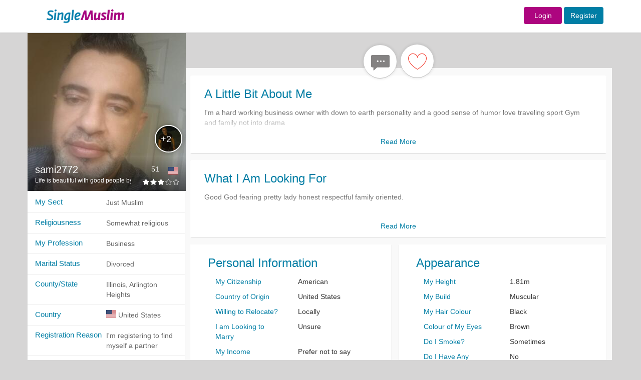

--- FILE ---
content_type: text/html; charset=UTF-8
request_url: https://singlemuslim.com/user/sami2772
body_size: 11890
content:
<!DOCTYPE html>
<html lang="en">
<head>


    <meta charset="utf-8">
<meta http-equiv="X-UA-Compatible" content="IE=edge">
<script type="application/ld+json" data-json="webSchema" class="ng-binding ng-isolate-scope">{
  "@context": "http://schema.org",
  "@type": "WebSite",
  "keywords": "single muslim,single,muslim,singlemuslim,singlemuslims,muslims,singles,shaadi,marriage,islamic,islam,shadi",
  "url": "https://singlemuslim.com",
  "author": {
    "@type": "Organization",
    "name": "SingleMuslim",
    "url": "https://singlemuslim.com",
    "logo": "https://singlemuslim.com/images/header-logo.gif"
  },
  "about": {
    "@type": "Thing",
    "name": "SingleMuslim.com ",
    "description": "SingleMuslim.com the world's leading Islamic Muslim Singles, Marriage and Shaadi introduction service. Over 2 million members online. Register for FREE!",
    "image":  "https://singlemuslim.com/images/header-logo.gif"
  }
}</script>





<meta name="viewport" content="width=1200">
<meta name="author" content="Single Muslim">
<link href="/images/favicon.ico" rel="shortcut icon" type="image/vnd.microsoft.icon">
<meta name="apple-itunes-app" content="app-id=1116597910">

        
                                                                        <title>sami2772 - Life is beautiful with good people by you - Just Muslim - Male - United States, Illinois, Arlington Heights - SingleMuslim.com</title>
                                                                                                <meta name="description" content="sami2772 - I'm a hard working business owner with down to earth personality and a good sense of humor love traveling sport Gym and  family not into d...." />
                                
                       
                                                        
                                
                                        <meta name="keywords" content="sami2772 , Life is beautiful with good people by you , Just Muslim , Male , United States , Illinois, Arlington Heights" />
                
            
        
    


<meta name="Author" content="Single Muslim"/>

    <link href="/css/less/global.css" media="screen" rel="stylesheet" type="text/css">
    <link href="/css/less/controller/ProfileController.css" media="screen" rel="stylesheet" type="text/css">
    <script type="text/javascript" src="/js/global.min.js"></script>
    <script type="text/javascript" src="/js/controller/ProfileController.min.js"></script>
<script type="text/javascript" src="/validation/validator.min.js"></script>

<script>
    //var dataLayer=[];
</script>
<!-- Google Tag Manager -->
<script>(function(w,d,s,l,i){w[l]=w[l]||[];w[l].push({'gtm.start':
            new Date().getTime(),event:'gtm.js'});var f=d.getElementsByTagName(s)[0],
        j=d.createElement(s),dl=l!='dataLayer'?'&l='+l:'';j.async=true;j.src=
        'https://www.googletagmanager.com/gtm.js?id='+i+dl;f.parentNode.insertBefore(j,f);
    })(window,document,'script','dataLayer','GTM-NNGBZLJ');</script>
<script src="https://challenges.cloudflare.com/turnstile/v0/api.js" defer></script>

    

</head>
<body id="ProfileController" class="hiddenScroll">


<!-- Navigation -->
<nav class="navbar navbar-default" id="mainTopnav">

    <div class="row-fluid">


        <div class="top_loginbar navbar-fixed-top">

            <div class="colwac-xs-3 colwac-md-3 colwac-lg-3 backgorund_white"></div>

            <div class="container">


                <div class="col-md-2 col-lg-2 logo_topbar">

                    <div class="abslogo_position">
                                                    <a href="/">
                        
                            <img src="/images/header-logo.gif" border="0" style="height: 65px;"/>
                        </a>

                    </div>
                </div>

                <div class="col-md-10 col-lg-10 logo_topbar">


                    <div class="login_innerbar">


                        <div class="topnav_bar">


                            

                            <form action = "/login" method = "post" class="navbar-form navbar-right form-inline topnav_bar" role="form" style="padding-top: 11px;">


                            <a href="/login" class="btn  fontsize-14  sm-color sm-female background-contrast width-76">Login</a>  <a href="/signup" class="btn btn  fontsize-14  sm-color sm-male background-contrast">Register</a>

                            </form>


                            
                        </div>

                    </div>

                </div>

            </div>

        </div>

    </div>

    <!-- /.container-fluid -->
</nav>



<div class="container">

    <div class="row">

        <div class="col-md-12" id="showuserProfile">
            

<div class="modal fade" id="menusettingsModal" tabindex="-1" role="dialog" aria-labelledby="menusettingsModal" aria-hidden="true">
    <div class="modal-dialog" role="document">
        <div class="modal-content">
            <div class="modal-header">
                <h2 class="headernotification"> Account </h2>

            </div>
            <div class="modal-body">





                <div class="  ">


                    <nav class="nav-sidebar nav-sidebar-2">
                        <ul class="nav">



                            <h6 class="dropdown-header sidemenuheader sm-heading-title" style="margin-top: 0px">Profile</h6>
                            <li class=""><a href="/profile/edit#edit"><i class="sm-line basic-settings sm-nav-dropdown-icons"></i> Edit My Profile <span class=" smicon-new smicon-angle-right pull-right arrow-font-size"></span></a></li>
                            <li class=""><a href="/profile/personalinfo"><i class="sm-line basic-book-pencil sm-nav-dropdown-icons"></i>Edit Personal Info <span class=" smicon-new smicon-angle-right pull-right arrow-font-size"></span></a></li>
                            <li class=" bottombodernone"><a href="/profile/preferences"><i class="sm-line basic-alarm sm-nav-dropdown-icons"></i>Notifications / Preferences <span class=" smicon-new smicon-angle-right pull-right arrow-font-size"></span></a></li>

                            <!--        <li class="--><!-- bottombodernone"><a href="/profile/communication-preferences"><i class="sm-line basic-alarm sm-nav-dropdown-icons"></i>Notifications / Preferences <span class=" smicon-new smicon-angle-right pull-right arrow-font-size"></span></a></li>-->
                            <!--       -->

                            <h6 class="dropdown-header sidemenuheader sm-heading-title">Photos</h6>
                            <li class=""><a href="/profile/photos"><i class="sm-line basic-photo sm-nav-dropdown-icons"></i>Edit My Photos <span class=" smicon-new smicon-angle-right pull-right arrow-font-size"></span></a></li>
                            <li class=" bottombodernone">
                                <a class="pointerCursor" href="/profile/accesslist/2"><i class="sm-line basic-lock-open sm-nav-dropdown-icons"></i>
                                    Photo Access
                                    
                                    <span class="badge progress-bar-danger badge-xs messageCounterUpdate_photo" style="margin-top:-4px; left: -1px;margin-left:2px;top: 9px;visibility: hidden;">
                                                                0                                                          </span>



                                    <span class=" smicon-new smicon-angle-right pull-right arrow-font-size"></span>
                                </a>

                            </li>

                            <h6 class="dropdown-header sidemenuheader sm-heading-title">Account &amp; Security</h6>

                            <li class=""><a href="/profile/username"><i class="sm-line basic-keyboard sm-nav-dropdown-icons"></i>Change Username <span class=" smicon-new smicon-angle-right pull-right arrow-font-size"></span></a></li>
                            <li class=""><a href="/profile/email"><i class="sm-line basic-mail sm-nav-dropdown-icons"></i>Change Email <span class="smicon-new smicon-angle-right pull-right arrow-font-size"></span></a></li>
                            <li class=""><a href="/profile/password"><i class="sm-line sm-line basic-key sm-nav-dropdown-icons"></i>Change Password <span class=" smicon-new smicon-angle-right pull-right arrow-font-size"></span></a></li>
                            <li class=""><a href="/profile/phone"><i class="sm-line  sm-line basic-smartphone sm-nav-dropdown-icons"></i>Change Phone <span class=" smicon-new smicon-angle-right pull-right arrow-font-size"></span></a></li>
                            <li class=""><a href="/membership/history"><i class="sm-line basic-calendar sm-nav-dropdown-icons"></i>Memberships History <span class=" smicon-new smicon-angle-right pull-right arrow-font-size"></span></a></li>
                            <li class=""><a href="/profile/blocked"><i class="sm-line basic-ban sm-nav-dropdown-icons"></i>Blocked Users <span class=" smicon-new smicon-angle-right pull-right arrow-font-size"></span></a></li>
                            <li class=""><a href="/profile/communication-preferences"><i class="sm-line basic-elaboration-mail-noaccess sm-nav-dropdown-icons"></i>Communication Preferences <span class=" smicon-new smicon-angle-right pull-right arrow-font-size"></span></a></li>
                            <!--        <li class="--><!--"><a href="/profile/devices"><i class=" sm-line  sm-line basic-smartphone sm-nav-dropdown-icons"></i>Devices <span class=" smicon-new smicon-angle-right pull-right arrow-font-size"></span></a></li>-->
                            <!--      -->

                            <li class=""><a href="/profile/login-devices"><i class=" sm-line  sm-line basic-smartphone sm-nav-dropdown-icons"></i>Devices <span class=" smicon-new smicon-angle-right pull-right arrow-font-size"></span></a></li>


                            <li class="deletesidemenu "><a href="/profile/delete" data-username="Abdul26"><i class="sm-line basic-trashcan-remove sm-nav-dropdown-icons"></i>Delete Profile <span class=" smicon-new smicon-angle-right pull-right arrow-font-size"></span></a></li>

                        </ul>
                    </nav>


                </div>



            </div>
        </div>
    </div>
</div>


            



            


            
            <div class="userProfileView male parallax parallax-1 " itemscope itemtype="http://schema.org/Person">


                <div class="alertpostion">
                                    </div>


                <div class="topbarProfileview">

                    



                    
                                        
                                        <div class="pull-left userBigPic">


                        <div class="userinfoonpic">
                            <div class="col-md-12 ">

                                <div class="pull-left usernameLeft usernamesection">
                                    <div class="pull-left nameuser">
                                        <h1>
                                            <a href="/user/sami2772" title="sami2772" ><span itemprop="name">sami2772</span></a>
                                        </h1>
                                    </div>
                                    
                                    <div class="pull-left userAge">
                                        51                                    </div>
                                                                        <div class="clearfix"></div>
                                </div>
                                <div class="pull-right flagposition">
                                    <div style="display:inline-block">

                                        <i class="sm-flag-medium us"></i>
                                    </div>
                                </div>

                            </div>

                            <div class="col-md-12">

                                <div class="pull-left contentHeadline fontsize-12">
                                    <h2 class="fontsize-12" >Life is beautiful with good people by you</h2>
                                </div>
                                <div class="pull-right">
                                    <div class="starSection">
                                        <div class="pointerCursor ratingUser">
                                             <div class="rating"><span class="sm-line none star-full "></span><span class="sm-line none star-full "></span><span class="sm-line none star-full "></span><span class="sm-line none star-empty graybackGround "></span><span class="sm-line none star-empty graybackGround "></span> </div>                                        </div>
                                    </div>
                                </div>

                            </div>

                        </div>



                        
                                                                                                <a href="/login" title="Life is beautiful with good people by you">

                            
                            <img itemprop="image" align="left" class="img-responsive  " src="//gallery.singlemuslim.com/image/316x316/[base64].jpg"
                                 alt="sami2772"/>
                                                    </a>

                        
                        


                        <div class="thumbImages">

                            
                            
                            

                            

                            

                            

                            

                            <div class="item active">
                                                                <div class="thumbimage-small">

                                    

                                                                        <a href="/login" title="Life is beautiful with good people by you">
                                        

                                            

                                                <img data-largeimg="1" src="//gallery.singlemuslim.com/image/90x90/[base64].jpg"
                                                     class="img-responsive  "
                                                     alt="sami2772"
                                                     title="sami2772">

                                                                                        </a>
                                </div>
                                                            </div>


                            
                            

                            

                            

                            
                            <div class="extrapictures">+2 </div>
                            
                            

                        </div>

                    </div>
                    <div class="pull-left thumImages-buttons">







                        <div class="buttons-profile">


                            <div class="newnavbar">

                                    <div class="pull-left leftbutton">

                                        
                                            

                                            
                                    </div>


                                <div class="pull-left middlebuttons">




                                    

                                        

                                    
                                    
                                        
                                    
                                    
                                        
                                    

                                    
                                        
                                                                                                            
                                                                                                                                                    
                                    
                                                                        <div class="pull-left messageme">

                        <a class="btn icon-btn btn-primary btn-primary error-add btn-sendmessage  male"
                            data-userkey="MTY3ZWU3OGE3MjIxNTU4NmV5pMRdnrX2YErJLed6RylB4sYGzp_AZBG0PddbPCAU"
                           data-error="" data-key=""
                           data-messages="" href="/login" data-toggle="tooltip" data-placement="bottom"
                           title="">
                            <i class="icon sm-line bubble-chat2   iconabsolute   greyout "></i>
                        </a>
                                    </div>
                                        
                                    

                                    

                                        
                                    <div class="pull-left myfavourite">
                            <a class="btn-primary error-add btn-addContact "
                                data-userkey="MTY3ZWU3OGE3MjIxNTU4NmV5pMRdnrX2YErJLed6RylB4sYGzp_AZBG0PddbPCAU"
                               href="/login" data-error="You are required to login to add favourites" data-toggle="tooltip"
                               data-placement="bottom" title="You are required to login to add favourites">

                               <i class="icon sm-line basic-heart   male iconabsolute "></i>


                            </a>

                                    </div>

                                            

                                    






                                </div>




                                    <div class="pull-left rightbutton">
                                        
                                            

                                                                                </div>


                                <div class="clearfix"></div>

                            </div>




                            <span class="clearfix"></span>

                        </div>


                    </div>

                    <span class="clearfix"></span>

                </div>

                <div class="detialBarProfileview">

                    <div class="leftDetails">

                        <div class="pull-left online-offline"></div>

                        
                                                
                        
                        

                                                
                                                <div class="col-lg-12 profile-info-row">
                            <div class="pull-left profileLabel">
                                My Sect                            </div>
                            <div class="pull-left profileContent ">
                                                                
                                    Just Muslim                                
                        </div>
                        </div>
                                                
                                                <div class="col-lg-12 profile-info-row">
                            <div class="pull-left profileLabel">
                                Religiousness                            </div>
                            <div class="pull-left profileContent ">
                                                                
                                    Somewhat religious                                
                        </div>
                        </div>
                                                
                                                <div class="col-lg-12 profile-info-row">
                            <div class="pull-left profileLabel">
                                My Profession                            </div>
                            <div class="pull-left profileContent ">
                                                                
                                <span itemprop="jobTitle">
                                      Business                                </span>

                                
                        </div>
                        </div>
                                                
                                                <div class="col-lg-12 profile-info-row">
                            <div class="pull-left profileLabel">
                                Marital Status                            </div>
                            <div class="pull-left profileContent ">
                                                                
                                    Divorced                                
                        </div>
                        </div>
                                                
                                                <div class="col-lg-12 profile-info-row">
                            <div class="pull-left profileLabel">
                                County/State                            </div>
                            <div class="pull-left profileContent ">
                                                                
                                    Illinois, Arlington Heights                                
                        </div>
                        </div>
                                                
                                                <div class="col-lg-12 profile-info-row">
                            <div class="pull-left profileLabel">
                                Country                            </div>
                            <div class="pull-left profileContent ">
                                                                <div style="display:inline-block">
                                    <i class="sm-flag-medium us"></i>
                                </div>
                                                            
                                <span itemprop="homeLocation" itemscope itemtype="http://schema.org/Place" >

                                    <span itemprop="address" itemscope itemtype="http://schema.org/PostalAddress">


                                            <span itemprop="addressCountry">
                                             United States                                            </span>
                                        <span class="hidden" itemprop="addressRegion">

                                             Illinois, Arlington Heights
                                        </span>


                                    </span>

                                </span>

                                
                        </div>
                        </div>
                                                
                                                <div class="col-lg-12 profile-info-row">
                            <div class="pull-left profileLabel">
                                Registration Reason                            </div>
                            <div class="pull-left profileContent ">
                                                                
                                    I'm registering to find myself a partner                                
                        </div>
                        </div>
                                                
                        <div class="clearfix"></div>


                        <div class="col-lg-12 contentshare">


                            
                            <div class=" hidebuttons">

                                                                    <a class="btn icon-btn btn-primary rightborder togetherbutton disableColor " href="/login" data-error="" data-toggle="tooltip"
                                       data-placement="top" title="">
                                        <span class="icon sm-line basic-ban iconabsolute male "></span>
                                        <br/> <span class="messagecolor">Report</span>
                                    </a>
                                    <a class="btn icon-btn btn-primary togetherbutton disableColor" href="/login"> <span
                                                class="icon sm-line basic-ban  iconabsolute male "></span>
                                        <br/>
                                        <span class="messagecolor">Block</span>
                                    </a>
                                    

                            </div>

                            
                        </div>


                        <div class="col-lg-12 contentshare">
                        <span><a itemprop="url" class="male"
                                 href="/user/sami2772">Profile Link</a></span>
                            <span>

                        <form>
                            <div class="input-group">
                                <input type="text" class="form-control " style="border-radius: 0px !important;"
                                       value="https://www.singlemuslim.com/user/sami2772"
                                       placeholder="Some path" id="copy-input">
                                <span class="input-group-btn">
          <button class="btn btn-default" type="button" id="copy-button" style="height: 34px;"
                  data-toggle="tooltip" data-placement="button">
            <i class="sm-line basic-sheet-multiple"></i>
          </button>
        </span>
                            </div>
                        </form>

                        </span>
                        </div>
                    </div>

                    <div class="pull-right rightDetails">


                        <div class="userinfosectiontop">



                            

                                                        
                            
                            
                                               <div class="sections userinfosection">
                                                                                   <div class="col-md-12 headings">
                                    A Little Bit About Me                                </div>
                                <div class="col-md-12 detailpart">
                                                                        <span itemprop="description">
                                        I'm a hard working business owner with down to earth personality and a good sense of humor love traveling sport Gym and  family not into drama                                         </span>
                                                                    </div>
                                                                                                            <p class="read-more">Read More</p>
                                                                                                    <div class="clearfix"></div>
                            </div>

                                                                                                                                                        
                            
                            
                                               <div class="sections userinfosection">
                                                                                   <div class="col-md-12 headings">
                                    What I Am Looking For                                </div>
                                <div class="col-md-12 detailpart">
                                                                            Good God fearing pretty lady honest respectful family oriented.                                                                       </div>
                                                                                                            <p class="read-more">Read More</p>
                                                                                                    <div class="clearfix"></div>
                            </div>

                                                                                                                                                        
                            
                            
                            <div class="col-md-6 nopaddinginfo personal information-paddingright">




                                    <div class="sections userinfosection-group personal information-minheight">
                                                                                    <div class="col-md-12 headings">
                                                Personal Information                                            </div>
                                                                                <div class="col-md-12 detailpart">
                                            
                                                                                                                                                        <div class="col-md-6  font-size-class-header ">My Citizenship</div>


                                                    <div class="col-md-6 font-size-class">
                                                                                                                    <span>American</span>
                                                        
                                                    </div>

                                                    <div class="clearfix"></div>

                                                                                                                                                                                                            <div class="col-md-6  font-size-class-header ">Country of Origin</div>


                                                    <div class="col-md-6 font-size-class">
                                                                                                                    United States                                                        
                                                    </div>

                                                    <div class="clearfix"></div>

                                                                                                                                                                                                            <div class="col-md-6  font-size-class-header ">Willing to Relocate?</div>


                                                    <div class="col-md-6 font-size-class">
                                                                                                                    Locally                                                        
                                                    </div>

                                                    <div class="clearfix"></div>

                                                                                                                                                                                                            <div class="col-md-6  font-size-class-header ">I am Looking to Marry</div>


                                                    <div class="col-md-6 font-size-class">
                                                                                                                    Unsure                                                        
                                                    </div>

                                                    <div class="clearfix"></div>

                                                                                                                                                                                                            <div class="col-md-6  font-size-class-header ">My Income</div>


                                                    <div class="col-md-6 font-size-class">
                                                                                                                    Prefer not to say                                                        
                                                    </div>

                                                    <div class="clearfix"></div>

                                                                                                                                                                                                            <div class="col-md-6  font-size-class-header ">Marital Status</div>


                                                    <div class="col-md-6 font-size-class">
                                                                                                                    Divorced                                                        
                                                    </div>

                                                    <div class="clearfix"></div>

                                                                                                                                                                                                            <div class="col-md-6  font-size-class-header ">Would I like to have Children?</div>


                                                    <div class="col-md-6 font-size-class">
                                                                                                                    Yes                                                        
                                                    </div>

                                                    <div class="clearfix"></div>

                                                                                                                                                                                                            <div class="col-md-6  font-size-class-header ">Do I have children?</div>


                                                    <div class="col-md-6 font-size-class">
                                                                                                                    Yes                                                        
                                                    </div>

                                                    <div class="clearfix"></div>

                                                                                                                                                                                                            <div class="col-md-6  font-size-class-header ">My Living Arrangements?</div>


                                                    <div class="col-md-6 font-size-class">
                                                                                                                    I Live Alone                                                        
                                                    </div>

                                                    <div class="clearfix"></div>

                                                                                                                                                                                                            <div class="col-md-6  font-size-class-header ">Country</div>


                                                    <div class="col-md-6 font-size-class">
                                                                                                                    United States                                                        
                                                    </div>

                                                    <div class="clearfix"></div>

                                                                                                                                                                                                            <div class="col-md-6  font-size-class-header ">County/State</div>


                                                    <div class="col-md-6 font-size-class">
                                                                                                                    Illinois, Arlington Heights                                                        
                                                    </div>

                                                    <div class="clearfix"></div>

                                                                                                                                                                                                            <div class="col-md-6  font-size-class-header ">Distance</div>


                                                    <div class="col-md-6 font-size-class">
                                                                                                                    unknown                                                        
                                                    </div>

                                                    <div class="clearfix"></div>

                                                                                                    
                                                                                    </div>
                                        <div class="clearfix"></div>
                                    </div>




                            </div>

                                                                                                                                                        
                            
                            
                            <div class="col-md-6 nopaddinginfo appearance-paddingright">




                                    <div class="sections userinfosection-group appearance-minheight">
                                                                                    <div class="col-md-12 headings">
                                                Appearance                                            </div>
                                                                                <div class="col-md-12 detailpart">
                                            
                                                                                                                                                        <div class="col-md-6  font-size-class-header ">My Height</div>


                                                    <div class="col-md-6 font-size-class">
                                                                                                                    1.81m                                                        
                                                    </div>

                                                    <div class="clearfix"></div>

                                                                                                                                                                                                            <div class="col-md-6  font-size-class-header ">My Build</div>


                                                    <div class="col-md-6 font-size-class">
                                                                                                                    Muscular                                                        
                                                    </div>

                                                    <div class="clearfix"></div>

                                                                                                                                                                                                            <div class="col-md-6  font-size-class-header ">My Hair Colour</div>


                                                    <div class="col-md-6 font-size-class">
                                                                                                                    Black                                                        
                                                    </div>

                                                    <div class="clearfix"></div>

                                                                                                                                                                                                            <div class="col-md-6  font-size-class-header ">Colour of My Eyes</div>


                                                    <div class="col-md-6 font-size-class">
                                                                                                                    Brown                                                        
                                                    </div>

                                                    <div class="clearfix"></div>

                                                                                                                                                                                                            <div class="col-md-6  font-size-class-header ">Do I Smoke?</div>


                                                    <div class="col-md-6 font-size-class">
                                                                                                                    Sometimes                                                        
                                                    </div>

                                                    <div class="clearfix"></div>

                                                                                                                                                                                                            <div class="col-md-6  font-size-class-header ">Do I Have Any Disabilities?</div>


                                                    <div class="col-md-6 font-size-class">
                                                                                                                    No                                                        
                                                    </div>

                                                    <div class="clearfix"></div>

                                                                                                    
                                                                                    </div>
                                        <div class="clearfix"></div>
                                    </div>




                            </div>

                                                                                                                                                        
                            
                            
                            <div class="col-md-6 nopaddinginfo education-paddingright">




                                    <div class="sections userinfosection-group education-minheight">
                                                                                    <div class="col-md-12 headings">
                                                Education                                            </div>
                                                                                <div class="col-md-12 detailpart">
                                            
                                                                                                                                                        <div class="col-md-6  font-size-class-header ">My Education Level</div>


                                                    <div class="col-md-6 font-size-class">
                                                                                                                    Bachelors degree                                                        
                                                    </div>

                                                    <div class="clearfix"></div>

                                                                                                                                                                                                            <div class="col-md-6  font-size-class-header ">Subject I Studied</div>


                                                    <div class="col-md-6 font-size-class">
                                                                                                                    <span itemprop="knowsAbout">Chemistry </span>
                                                        
                                                    </div>

                                                    <div class="clearfix"></div>

                                                                                                    
                                                                                    </div>
                                        <div class="clearfix"></div>
                                    </div>




                            </div>

                                                                                                                                                        
                            
                            
                            <div class="col-md-6 nopaddinginfo language-paddingright">




                                    <div class="sections userinfosection-group language-minheight">
                                                                                    <div class="col-md-12 headings">
                                                Language                                            </div>
                                                                                <div class="col-md-12 detailpart">
                                            
                                                                                                                                                        <div class="col-md-6  font-size-class-header ">My First Language</div>


                                                    <div class="col-md-6 font-size-class">
                                                                                                                    <span itemprop="knowsLanguage">English</span>
                                                        
                                                    </div>

                                                    <div class="clearfix"></div>

                                                                                                                                                                                                            <div class="col-md-6  font-size-class-header ">My Second Language</div>


                                                    <div class="col-md-6 font-size-class">
                                                                                                                    Arabic                                                        
                                                    </div>

                                                    <div class="clearfix"></div>

                                                                                                    
                                                                                    </div>
                                        <div class="clearfix"></div>
                                    </div>




                            </div>

                                                                                                                                                        
                            
                            
                            <div class="col-md-6 nopaddinginfo work-paddingright">




                                    <div class="sections userinfosection-group work-minheight">
                                                                                    <div class="col-md-12 headings">
                                                Work                                            </div>
                                                                                <div class="col-md-12 detailpart">
                                            
                                                                                                                                                        <div class="col-md-6  font-size-class-header ">My Profession</div>


                                                    <div class="col-md-6 font-size-class">
                                                                                                                    Business                                                        
                                                    </div>

                                                    <div class="clearfix"></div>

                                                                                                                                                                                                            <div class="col-md-6  font-size-class-header ">My Job Title</div>


                                                    <div class="col-md-6 font-size-class">
                                                                                                                    Business owner                                                         
                                                    </div>

                                                    <div class="clearfix"></div>

                                                                                                    
                                                                                    </div>
                                        <div class="clearfix"></div>
                                    </div>




                            </div>

                                                                                                                                                        
                            
                            
                            <div class="col-md-6 nopaddinginfo religion-paddingright">




                                    <div class="sections userinfosection-group religion-minheight">
                                                                                    <div class="col-md-12 headings">
                                                Religion                                            </div>
                                                                                <div class="col-md-12 detailpart">
                                            
                                                                                                                                                        <div class="col-md-6  font-size-class-header ">Religiousness</div>


                                                    <div class="col-md-6 font-size-class">
                                                                                                                    Somewhat religious                                                        
                                                    </div>

                                                    <div class="clearfix"></div>

                                                                                                                                                                                                            <div class="col-md-6  font-size-class-header ">My Sect</div>


                                                    <div class="col-md-6 font-size-class">
                                                                                                                    Just Muslim                                                        
                                                    </div>

                                                    <div class="clearfix"></div>

                                                                                                                                                                                                            <div class="col-md-6  font-size-class-header ">Hijab/Niqab</div>


                                                    <div class="col-md-6 font-size-class">
                                                                                                                    Prefer not to say                                                        
                                                    </div>

                                                    <div class="clearfix"></div>

                                                                                                                                                                                                            <div class="col-md-6  font-size-class-header ">Beard</div>


                                                    <div class="col-md-6 font-size-class">
                                                                                                                    No                                                        
                                                    </div>

                                                    <div class="clearfix"></div>

                                                                                                                                                                                                            <div class="col-md-6  font-size-class-header ">Are You a Revert?</div>


                                                    <div class="col-md-6 font-size-class">
                                                                                                                    No                                                        
                                                    </div>

                                                    <div class="clearfix"></div>

                                                                                                                                                                                                            <div class="col-md-6  font-size-class-header ">Do You Keep Halal?</div>


                                                    <div class="col-md-6 font-size-class">
                                                                                                                    I Always Keep Halal                                                        
                                                    </div>

                                                    <div class="clearfix"></div>

                                                                                                                                                                                                            <div class="col-md-6  font-size-class-header ">Do You Perform Salaah?</div>


                                                    <div class="col-md-6 font-size-class">
                                                                                                                    Sometimes                                                        
                                                    </div>

                                                    <div class="clearfix"></div>

                                                                                                    
                                                                                    </div>
                                        <div class="clearfix"></div>
                                    </div>




                            </div>

                                                                                                                            
                        </div>



                    </div>
                    <div class="clearfix"></div>

                </div>
                

                <div id="modalPictureGallery" class="modal fade">
                    <div class="modal-dialog">
                        <div class="modal-content">
                            <!-- dialog body -->
                            <div class="modal-body">
                                <div class="custom_dialog">
                                    <button type="button" class="close" data-dismiss="modal"></button>
                                </div>

                                <div class="col-lg-12  col-md-12 nopadding">
                                    <div class="panel panel-default">
                                        <div class="panel-body gallerylist">
                                            <!-- Start Minimal Gallery Html Containers -->

                                            
                                            <div class="message alert-danger">

                                                <h4>Error Message</h4>
                                                <hr/>
                                                You need to login or register to view the profile pictures.
                                                Registration is free and only takes a few minutes.
                                            </div>

                                            
                                        </div>

                                    </div>
                                </div>

                                <div class="clearfix"></div>


                            </div>
                            <!-- dialog buttons -->

                        </div>
                    </div>
                </div>

                
                
                
                <div id="UserProfileController">
                    <div class="modal fade modal-wide" id="userChatModel" data-threadkey=""
                         data-username="sami2772" tabindex="-1" role="dialog"
                         aria-labelledby="modalLabel" aria-hidden="false">
                        <div class="modal-dialog">
                            <div class="modal-content">

                                <div class="modal-body modal-body-msg-user">


                                    <div class="msg-wrap-2" id="ScrollerBottomMessage"
                                         style="padding-top:30%;padding-bottom:30%;">

                                        <div class="actualloadeddataMessages" id="actualloadeddataMessages">

                                            <div class="messageDiv">
                                                Loading your messages ....
                                            </div>
                                            <br/>

                                            <div class="spinner">

                                                <div class="bounce1"></div>
                                                <div class="bounce2"></div>
                                                <div class="bounce3"></div>

                                            </div>


                                        </div>

                                    </div>


                                </div>

                            </div>
                        </div>
                    </div>
                </div>

                <div class="clearfix"></div>

            </div>
            <div id="modalTempalteMessages" class="modal fade">
    <div class="modal-dialog">
        <div class="modal-content">
            <!-- dialog body -->
            <div class="modal-body">
                <div class="custom_dialog">
                    <button type="button" class="close" data-dismiss="modal"> x  </button>
                </div>


                <div class="panel panel-default">
                    <div class="panel-body gallerylist">

                        <div class="templatemainMessageBox">

                            <div class="pull-left userInfomessage">

                                <div class="sectionTitle">

                                    <h3> Upgrade to Gold Membership</h3>

                                </div>

                                <div class="mainbodyuser">


                                    <div class="userDetail">


                                        <div class="userrow">

                                            <div class="pull-left leftRowsection">
                                                                                                <img src="//gallery.singlemuslim.com/image/50x50/[base64].jpg" height="50px" width="50px" class="img-circle" alt=" sami2772 "  />

                                            </div>
                                            <div class="pull-left rightRowsection">

                                                <div class="topBar">

                                                    <div class="pull-left nameGender male">

                                                        <a href="/user/sami2772">
                                                            sami2772                                                        </a> , <span class="userColorheading"> 51 </span>

                                                    </div>
                                                    <div class="pull-right starReview">
                                                         <div class="rating"><span class="sm-line male star-full "></span><span class="sm-line male star-full "></span><span class="sm-line male star-full "></span><span class="sm-line male star-empty graybackGround "></span><span class="sm-line male star-empty graybackGround "></span> </div>                                                    </div>
                                                    <div class="clearfix"></div>

                                                </div>

                                                <div class="bottombar secondFont">

                                                    <div class="userinfoRow-1">

                                                        <div class="pull-left flagdiv">  <i class="pull-left sm-flag-medium  us " ></i></div>
                                                        <div class="pull-left infoContent"> US / Illinois, Arlington Heights</div>
                                                        <div class="pull-left viewsContent">   </div>
                                                        <div class="clearfix"></div>

                                                    </div>
                                                    <div class="userinfoRow-2">

                                                        Business

                                                    </div>
                                                    <div class="clearfix"></div>
                                                </div>

                                            </div>
                                            <div class="clearfix"></div>


                                        </div>


                                    </div>
                                    <div class="messageType">


                                        <div class="userMessagebox">

                                            <div class="usercustomText"> Send a Custom Message to  <span class="genderColor male"> sami2772 </span></div>
                                            <div class="textBoxsection" >

                                                <div class="pull-left textUserSection">

                                                    <textarea name="textarea" class="txtTextarea"> </textarea>

                                                </div>
                                                <div class="pull-right textsendButton pointerCursor">

                                                    <div class="Sendbutton"><a href="/membership/packages">SEND AND <br /> UPGRADE</a></div>

                                                </div>
                                                <div class="clearfix"></div>

                                            </div>


                                        </div>



                                    </div>
                                    <div class="membershipFeatures">


                                        <div class="goldMemberList">

                                            <div class="secondFont heading-goldmember">
                                                Benefits of Gold Membership
                                            </div>

                                            <div class="goldmembershippoints">

                                                <ul>
                                                    <li>
                                                        Instantly Send, read and reply to messages
                                                    </li>
                                                    <li>
                                                        View who liked you
                                                    </li>
                                                    <li>
                                                        View your matches
                                                    </li>
                                                    <li>
                                                        See who's viewed your profile
                                                    </li>

                                                </ul>

                                            </div>



                                        </div>




                                    </div>
                                    <div class="membershipContent">

                                        Upgrade to Gold Membership and find your ideal marriage partner today!

                                    </div>



                                </div>
<!--                                <div class="footer-template">-->
<!---->
<!---->
<!--                                    <div class="freetempUserSection pull-left"> Template Messages</div>-->
<!--                                    <div class="symbolplus pointerCursor pull-left"> + </div>-->
<!--                                    <div class="clearfix"></div>-->
<!---->
<!---->
<!--                                </div>-->


                            </div>




                        </div>


                    </div>

                </div>


                <div class="clearfix"></div>


            </div>
            <!-- dialog buttons -->
        </div>
    </div>
</div>
<div id="modalRatingsection" class="modal fade">
    <div class="modal-dialog">
        <div class="modal-content">
            <!-- dialog body -->
            <div class="modal-body">
                <div class="custom_dialog">
                    <button type="button" class="close" data-dismiss="modal"> x  </button>
                </div>


                <div class="panel panel-default">
                    <div class="panel-body usercontent">




                    </div>

                </div>


                <div class="clearfix"></div>


            </div>
            <!-- dialog buttons -->
        </div>
    </div>
</div>

<div id="modalShareProfile" class="modal fade">
    <div class="modal-dialog">
        <div class="modal-content">
            <!-- dialog body -->
            <div class="modal-body">
                <div class="custom_dialog">
                    <button type="button" class="close" data-dismiss="modal"> x  </button>
                </div>


                <div class="panel panel-default">
                    <div class="panel-body gallerylist">

                        <div class="templatemainMessageBox">

                            <div class="pull-left userInfomessage">

                                <div class="mainbodyuser">

                                    <div class="span3">
                                                                                <h2>Send  sami2772 's Profile to a Friend</h2>
                                                                                <form id="signupform" class="form-horizontal" role="form" action="#" method="post" data-toggle="validator" novalidate="true">




                                            <label class="col-xs-3">* Your Name:</label>
                                            <input type="text" name="txtYourname" placeholder="Your Name" class="col-xs-9">
                                            <label class="col-xs-3">* Your Email:</label>
                                            <input type="email" name="txtYouremail" placeholder="Your Email" class="col-xs-9">
                                            <label class="col-xs-3">Friend's Name:</label>
                                            <input type="text" name="txtFriendsname"  placeholder="Friends Name"  class="col-xs-9">
                                            <label class="col-xs-3">Friend's Email:</label>
                                            <input type="email" name="txtFriendemail"  placeholder="Friends Email"   class="col-xs-9">
                                            <label class="col-xs-3">Message:</label>
                                            <textarea name="txtMessage" id="txtMessage" class="col-xs-9"  placeholder="Type your message here" ></textarea>
                                            <br /><br /><br />
                                            <input type="submit" value="Send Now" class="btn btn-primary pull-right">
                                            <div class="clearfix"></div>
                                        </form>
                                    </div>

                                </div>

                            </div>

                        </div>

                    </div>

                </div>

                <div class="clearfix"></div>

            </div>
            <!-- dialog buttons -->
        </div>
    </div>
</div>
            <script>
                var $el, $ps, $up, totalHeight;

                $(function(){




                    $(".read-more").on('click',function(){

                        var readmore = $(this);
                        if (readmore.text() == 'Read More') {
                            readmore.text("Read Less");
                        } else {
                            readmore.text("Read More");
                        }

                        readmore.parent().find('.detailpart').toggleClass("heightAuto");

                    });

                    $(".userinfosection .button").on('click',function() {

                        totalHeight = 0;

                        $el = $(this);
                        $p  = $el.parent();
                        $up = $p.parent();
                        $ps = $up.find("div:not('.read-more')");

                        // measure how tall inside should be by adding together heights of all inside paragraphs (except read-more paragraph)
                        $ps.each(function() {
                            totalHeight += $(this).outerHeight();
                        });

                        $up
                            .css({
                                // Set height to prevent instant jumpdown when max height is removed
                                "height": $up.height(),
                                "max-height": 9999
                            })
                            .animate({
                                "height": totalHeight
                            });

                        // fade out read-more
                        $p.fadeOut();

                        // prevent jump-down
                        return false;

                    });

                });


            </script>



<style>
    #ProfileController .male .item
    {
        padding: 0px !important;
        box-shadow: 0 0 0px 0px #e6e6e6;
        border-radius: 0px;
    }
    #ProfileController .female .item {
        margin-left: 0px;
        box-shadow: 0 0 0px 0px #e6e6e6;
        border-radius: 0px;
    }
</style>

        </div>

    </div>

</div>
<div id="reportModal" class="modal fade" style="z-index:3000">
    <div class="modal-dialog">
        <div class="modal-content">
            <div class="modal-header">
                <button type="button" class="close" data-dismiss="modal" aria-hidden="true">&times;</button>
                <h4 class="modal-title">Submit Report</h4>
            </div>
            <form class="form-horizontal reportform" data-toggle="validator" novalidate="true">
                <div class="modal-body">

                    <div id="modalbody">




                        <div class="form-group" style="text-align: center;">
                            <div class="col-md-12"> <b>This Report will NOT be sent to "<span id="txtUsername_tm"></span>".</b> <br> <br>
                                <ul style="text-align: left;">
                                    <li>Your report will be sent to the Single Muslim administration team for investigation.</li>
                                    <li> Incorrect use of this feature may result in your account being suspended.</li>
                                </ul>
                            </div>
                        </div>
                        <div class="form-group frmsubject has-error">
                            <label class="col-md-2 control-label" for="txtsubject">
                                <span class="required">*</span> Subject</label>
                            <div class="col-md-10">
                                <input id="txtsubject" name="txtsubject" required="required" type="text" placeholder="Subject" class="form-control ">
                                <div class="help-block with-errors">
                                </div>
                            </div>
                        </div>
                        <div class="form-group">
                            <label class="col-md-2 control-label" for="txtmessage"><span class="required">*</span> Message</label>
                            <div class="col-md-10">
                                <textarea id="txtmessage" name="txtmessage" required="required" placeholder="Type your Message" class="form-control " style="min-height: 149px !important;"></textarea>
                                <div class="help-block with-errors"></div>
                            </div>
                        </div>


                    </div>

                    <div id="message_body" style="display: none;">

                        <div class="secondFont counterMain"><span >Your report is sent. Close dialog or it will close automatically. </span>  <br /></div>


                    </div>


                </div>






                <div class="modal-footer">
                    <button name="Submit" id="btnsendReport" type="submit" class="btn btn-primary">
                        <div class="pull-left buttontext">Submit Report</div>
                    <div class="clearfix"></div>
                    </button>

                    <button name="Submit2" id="btnsendReport_message" type="button" class="btn btn-primary" style="display: none">
                        <div  class="pull-left" style="margin-left: 11px;">Close</div>
                        <div class="pull-left" style="margin-left: 5px;">(</div><div id="countdown" class="pull-left">3</div><div class="pull-left">)</div><div class="clearfix"></div>
                    </button>



                </div>
            </form>

        </div>
    </div>
</div><!-- Footer -->
<footer class="primary-font-2 relative-position">
    <div class="container">
    <div class="row">


        <div class="col-xs-3 ">

        <ul>
            <li class="liheader female-text-color ">
                <h4 class="primary-text-color fontsize-14">

                         About Us

                </h4>

            </li>
            <li class="primary-font-2 light-font fontsize-12">
                <a href="/login">
                     Login
                </a>
            </li>
            <li class="primary-font-2 light-font fontsize-12">
                <a href="/signup">
                     Register
                </a>

            <li class="primary-font-2 light-font fontsize-12">
                <a href="/search">
                Search
                </a>
            </li>

            <li class="primary-font-2 light-font fontsize-12">
                <a href="/find/men">
                    Singlemuslim Men
                </a>
            </li>

            <li class="primary-font-2 light-font fontsize-12">
                <a href="/find/women">
                    Singlemuslim Women
                </a>
            </li>

        </ul>




        </div>
        <div class="col-xs-3 ">

            <ul>
                <li class="liheader male-text-color fontsize-12">
                    <h4 class="primary-text-color fontsize-14">   News </h4>

                </li>
                <li class="primary-font-2 light-font fontsize-12">
                    <a href="/page/news/allnews/Umrah Winners">
                Umrah Winners </a>
                </li>
                <li class="primary-font-2 light-font fontsize-12">
                    <a href="/success-stories" >
                Success Stories </a>
                </li>
                <li class="primary-font-2 light-font fontsize-12">
                    <a href="/page/news/allnews/Reviews">
                        Reviews </a>
                </li>
                <li class="primary-font-2 light-font fontsize-12">
                    <a href="/page/news/allnews/In The News">
                    In The News </a>
                </li>
                <li class="primary-font-2 light-font fontsize-12">
                    <a href="/page/news/allnews/Site news">
                Site News
                    </a>
                </li>
                <li class="primary-font-2 light-font fontsize-12">
                    <a href="/page/news/allnews/PR">
                PR
                    </a>
                </li>

            </ul>

        </div>
        <div class="col-xs-3 ">

            <ul>
                <li class="liheader  female-text-color">
                    <h4 class="primary-text-color fontsize-14">  Our Standards </h4>

                </li>
                <li class="primary-font-2 light-font fontsize-12">
                    <a href="/page/code_of_conduct">
                    Code of Conduct
                    </a>
                </li>
                <li class="primary-font-2 light-font fontsize-12">
                    <a href="/page/privacy_security">
                Privacy & Security
                    </a>
                </li>

                <li class="primary-font-2 light-font fontsize-12">
                    <a href="/page/terms_and_conditions">
                Terms and Conditions
                    </a>
                </li>


            </ul>

        </div>



        <div class="col-xs-3">

            <ul>
                <li  class="liheader  male-text-color">
                    <h4 class="primary-text-color fontsize-14">   Help </h4>

                </li>
                <li class="primary-font-2 light-font fontsize-12">
                    <a href="/pages/helpandsupportnew"> Help and Support </a>

                </li>


                <li class="primary-font-2 light-font fontsize-12">
                    <a href="/page/contactus">
                        Contact Us
                    </a>
                </li>
                <li class="primary-font-2 light-font fontsize-12">
                    <a href="/submitabug">
                        Submit a Bug</a>
                </li>

            </ul>
        </div>

        <div class="col-xs-12 ">

            <div class="col-xs-9 ">

                <p style="font-size: 13px">Copyright &copy; 2026 Single Muslim. All rights reserved. All third party logos are for illustration only and are copyright of their respective owners.</p>

            </div>

            <div class="col-xs-3" style="padding-left: 52px;">
                <div class="appstorelogos_footer">
                    <a href="https://itunes.apple.com/gb/app/singlemuslim/id1116597910?mt=8" target="_blank"><img src="/images/app_store.png" height="50px" style="padding-bottom: 10px;"/></a>
                    <a href="https://play.google.com/store/apps/details?id=com.singlemuslim.sm" target="_blank"><img src="/images/android_logo.png" height="50px" style="padding-bottom: 10px;"/></a>
                </div>

            </div>


        </div>
    </div>
        </div>
</footer>

<div class="site-overlay"></div>
<div class="site-overlaynotification"></div>
    <div id="MessagesController">
    <div class="modal fade modal-wide" id="chatModal" tabindex="-1" role="dialog" aria-labelledby="modalLabel" aria-hidden="false">
        <div class="modal-dialog">
            <div class="modal-content">

                
<div id="messaging">

    <div class="options">
        <div class="option">
            <div class="check-threads pull-right">Edit</div>
            <div class="check-threads-selectall pull-left">Select All</div>
            <div class="show-thread-deleteoption">
                <div class="pull-right cancellink"><span class="pipeline">|</span>Cancel</div>
                <div class="pull-right deletelink">Delete</div>
                <div class="clearfix"></div>
            </div>
        </div>
        <div class="option-readunred">


            
                


            
            <div class="  input-group  btn-group btn-group-radio ">




                    <input id="general_hidden_all-0" group="general_unread_hidden" type="radio"  class="form-control " checked=checked value="0" data-size="mini" data-toggle="toggle" data-on="Yes" data-off="No" data-onstyle="success" data-offstyle="default" name="general_hidden_message" />
                    <label id="label-general_hidden_all" for="general_hidden_all-0" class="activtab"> All Messages</label>

                    <input id="general_unread-1" group="general_unread_hidden" type="radio"  class="form-control"  value="1"  data-size="mini" data-toggle="toggle" data-on="Yes" data-off="No" data-onstyle="success" data-offstyle="default"  name="general_hidden_message" />
                    <label id="label-general_unread_hidden" for="general_unread-1" class=" " > Unread
                        <span class="badge progress-bar-danger badge-xs unreadthread messageCounterUpdatemessage" style="display: none">
                                                    0                        </span>

                    </label>
            </div>

<!--            Unread Only : <input id="messages-threads-unread-only" type="checkbox" data-size="mini" data-toggle="toggle" data-on="Yes" data-off="No" data-onstyle="success" data-offstyle="default">-->
        </div>

    </div>
    <div id="messaging-threads"></div>
    <div id="messaging-thread">
        <div class="thread-header">
            <div class="user-details">


                <div class="image-holder"><img src=""></div>
                <div class="userdetail-section">
                    <div class="username"></div>
                    <div class="user-blocked badge-info">Blocked</div>
                    <div class="details"></div>
                </div>
                <div class="user-buttons">



                    <div id="messages-thread-block-user" class="pull-left block-button"><span class="sm-line basic-ban"></span><br /><span class="button-label">Block User</span></div>
                    <div id="messages-thread-report-user" class="pull-left report-button btn-report"><span class="sm-line basic-flag1"></span><br /><span class="button-label">Report User</span></div>

                </div>
            </div>
            <div class="pull-right closeButton"><button type="button" class="close clos_padding" data-dismiss="modal"><span aria-hidden="true">×</span><span class="sr-only">Close</span></button></div>
        </div>
        <div class="messages">
            <div class="wrapper"></div>
            <div class="nomessagefound">You have no messages</div>

<!--            <div class="pre-written"></div>-->
        </div>

        <div class="footer">
            <textarea id="messageText" name="message" data-noelastic="1"></textarea>
            <button type="submit"><span class="glyphicon glyphicon-send"></span><br />Send</button>
        </div>
        <div class="footer footer-overlay"></div>
        <div class="overlay"><div class="loader-img"></div></div>
    </div>
    <div id="messaging-templates">

        <div class="thread" data-toggle="tooltip">
            <input type="checkbox">

                <div class="image-holder"><img src=""><div class="badge"></div></div>

            <div class="username"></div>
            <div class="date"></div>
            <div class="last-message-text"></div>
            <span class="glyphicon glyphicon-remove delete"></span>
            <ul class="nav pull-right dots-menu">
                <li class="dropdown"><a href="#" class="dropdown-toggle" data-toggle="dropdown">...</a>
                    <ul class="dropdown-menu extra-options">
                        <li class="extralinks viewprofile">View Profile</li>
                        <li class="extralinks blockuser">Block</li>
                        <li class="extralinks markasunread cant-block">Mark as Unread</li>
                        <li class="extralinks markasread cant-block">Mark as Read</li>
                        <li class="extralinks blockcountry block-country" data-country="country">Block Message From </li>
                        <li class="extralinks removeborder-extralinks  report-button btn-report">Report User</li>
                    </ul>
                </li>
            </ul>



            <div class="overlay"><div class="loader-img"></div></div>
        </div>
        <div class="message">
                <div class="date"></div>
                <div class="bubble">
                    <div class="text"></div>
                    <div class="seen"><span class="glyphicon glyphicon-ok"></span></div>
                    <div class="overlay"><div class="loader-img"></div></div>
                </div>

                <div class="controls">
                    <a id="messages-thread-delete-message" href="#"><span class=" sm-line basic-trashcan "></span><span class="button-label">Delete</span></a>
                    <a id="messages-thread-spam-message" href="#"><span class="message_ban sm-line basic-ban "></span><span class="button-label">Spam</span></a>
                </div>




        </div>
    </div>
    <div class="packages packagesSectionNew" style="display: none;">
    
            <div class="userMessagePackages">


                            <h2 class="nomessageclass" style="display:none;">You have no messages</h2>

            </div>

        </div>

</div>

            </div>
        </div>
    </div>
</div>



<!-- Global site tag (gtag.js) - Google Analytics -->

<!--<script async src="https://www.googletagmanager.com/gtag/js?id=UA-108538968-2"></script>-->
<!---->
<!--<script>-->
<!---->
<!--    window.dataLayer = window.dataLayer || [];-->
<!---->
<!--    function gtag(){dataLayer.push(arguments);}-->
<!---->
<!--    gtag('js', new Date());-->
<!---->
<!---->
<!---->
<!--    gtag('config', 'UA-108538968-2');-->
<!---->
<!--</script>-->




</body>
</html>

